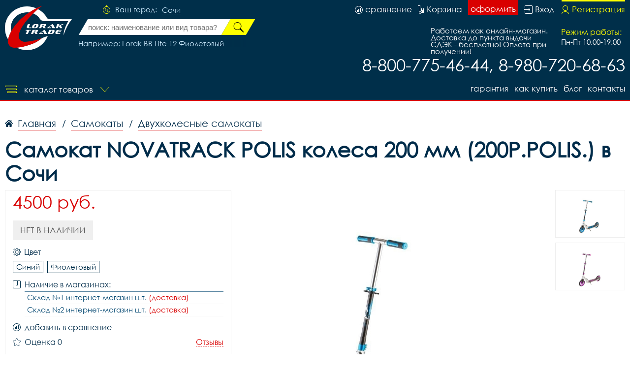

--- FILE ---
content_type: image/svg+xml
request_url: https://bikesochi.ru/i/delivery_m.svg
body_size: 1057
content:
<svg id="Слой_1" data-name="Слой 1" xmlns="http://www.w3.org/2000/svg" width="30" height="28" viewBox="0 0 30 28">
  <defs>
    <style>
      .cls-1 {
        fill: #ffff73;
        fill-rule: evenodd;
      }
    </style>
  </defs>
  <path id="Совмещенный_контур" data-name="Совмещенный контур" class="cls-1" d="M1,13L4,9A5.326,5.326,0,0,1,7,8H9V3a3.2,3.2,0,0,1,3-3H27a3.2,3.2,0,0,1,3,3V22.437a2.759,2.759,0,0,1-2.762,2.75h-1.11a3.706,3.706,0,0,1-7.194,0H11.066a3.706,3.706,0,0,1-7.194,0H2.762A2.755,2.755,0,0,1,0,22.437V15a2.714,2.714,0,0,1,1-2H1ZM22.531,26.25a1.937,1.937,0,1,0-1.945-1.937,1.943,1.943,0,0,0,1.945,1.937h0ZM11,23.375l7.933,0.062a3.707,3.707,0,0,1,7.2,0h1.109C27.792,23.437,28,22,28,22V19H11v4.375ZM11,17H28V3a1,1,0,0,0-1-1H12a1,1,0,0,0-1,1V17ZM7.469,26.25a1.937,1.937,0,1,0-1.945-1.937A1.943,1.943,0,0,0,7.469,26.25h0ZM1.758,22.437a1,1,0,0,0,1,1H3.871a3.707,3.707,0,0,1,3.6-2.812A2.283,2.283,0,0,1,9,21V10H7v9H2ZM2,17H5V10c-0.037.03,0.034,0.966,0,1L2,14a1.309,1.309,0,0,0,0,1v2Zm0,0H2Z"/>
</svg>


--- FILE ---
content_type: image/svg+xml
request_url: https://bikesochi.ru/i/star.svg
body_size: 1361
content:
<svg id="Слой_1" data-name="Слой 1" xmlns="http://www.w3.org/2000/svg" width="16" height="16" viewBox="0 0 16 16">
  <defs>
    <style>
      .cls-1 {
        fill: #002d4a;
        fill-rule: evenodd;
      }
    </style>
  </defs>
  <path id="Совмещенный_контур" data-name="Совмещенный контур" class="cls-1" d="M15.653,7.251a1.226,1.226,0,0,0,.289-1.228,1.152,1.152,0,0,0-.926-0.815l-3.875-.588a0.509,0.509,0,0,1-.38-0.289L9.03,0.667a1.128,1.128,0,0,0-2.059,0L5.239,4.332a0.512,0.512,0,0,1-.382.289l-3.875.588a1.151,1.151,0,0,0-.926.815A1.23,1.23,0,0,0,.347,7.251L3.15,10.1a0.546,0.546,0,0,1,.145.469L2.634,14.6a1.216,1.216,0,0,0,.457,1.17,1.1,1.1,0,0,0,1.208.091l3.466-1.9a0.5,0.5,0,0,1,.472,0l3.464,1.9a1.1,1.1,0,0,0,1.209-.091,1.218,1.218,0,0,0,.457-1.17L12.7,10.571A0.539,0.539,0,0,1,12.85,10.1Zm-3.581,3.434,0.662,4.027a0.533,0.533,0,0,1-.2.518,0.479,0.479,0,0,1-.534.039l-3.465-1.9a1.108,1.108,0,0,0-1.068,0L4,15.269a0.479,0.479,0,0,1-.533-0.039,0.533,0.533,0,0,1-.2-0.518l0.662-4.027A1.233,1.233,0,0,0,3.6,9.624l-2.8-2.851A0.537,0.537,0,0,1,.666,6.231,0.5,0.5,0,0,1,1.075,5.87l3.875-.588a1.147,1.147,0,0,0,.864-0.655L7.545,0.963a0.5,0.5,0,0,1,.909,0l1.733,3.664a1.144,1.144,0,0,0,.864.655L14.924,5.87a0.5,0.5,0,0,1,.408.361,0.536,0.536,0,0,1-.127.542L12.4,9.624a1.231,1.231,0,0,0-.33,1.061h0Zm0,0h0Z"/>
</svg>


--- FILE ---
content_type: image/svg+xml
request_url: https://bikesochi.ru/i/gear.svg
body_size: 2987
content:
<svg id="Слой_1" data-name="Слой 1" xmlns="http://www.w3.org/2000/svg" width="16" height="16" viewBox="0 0 16 16">
  <defs>
    <style>
      .cls-1 {
        fill: #002f4a;
        fill-rule: evenodd;
      }
    </style>
  </defs>
  <path id="Совмещенный_контур" data-name="Совмещенный контур" class="cls-1" d="M15.181,6.32L14.058,6.13a6.345,6.345,0,0,0-.451-1.09l0.662-.926a0.986,0.986,0,0,0-.107-1.273l-1-1a0.981,0.981,0,0,0-.7-0.291,0.971,0.971,0,0,0-.572.184L10.966,2.4a6.273,6.273,0,0,0-1.13-.465L9.649,0.826A0.987,0.987,0,0,0,8.673,0H7.266A0.987,0.987,0,0,0,6.29.826L6.1,1.962A6.176,6.176,0,0,0,5.01,2.42L4.091,1.758a0.987,0.987,0,0,0-1.273.107l-1,1a0.989,0.989,0,0,0-.107,1.273L2.38,5.074a6.182,6.182,0,0,0-.445,1.093l-1.11.187A0.988,0.988,0,0,0,0,7.33V8.737a0.987,0.987,0,0,0,.826.976L1.962,9.907a6.188,6.188,0,0,0,.458,1.086l-0.659.916a0.985,0.985,0,0,0,.107,1.273l1,1a0.983,0.983,0,0,0,1.27.107l0.939-.668a6.324,6.324,0,0,0,1.056.434l0.187,1.123A0.987,0.987,0,0,0,7.293,16H8.7a0.987,0.987,0,0,0,.976-0.826l0.19-1.123a6.326,6.326,0,0,0,1.09-.451l0.926,0.662a0.987,0.987,0,0,0,1.273-.107l1-1a0.99,0.99,0,0,0,.107-1.274L13.6,10.956a6.275,6.275,0,0,0,.451-1.09l1.123-.187A0.987,0.987,0,0,0,16,8.7V7.3a0.975,0.975,0,0,0-.819-0.976h0ZM15.1,8.7a0.086,0.086,0,0,1-.073.087l-1.4.234a0.449,0.449,0,0,0-.361.331,5.354,5.354,0,0,1-.582,1.4,0.452,0.452,0,0,0,.02.491L13.53,12.41a0.091,0.091,0,0,1-.01.114l-1,1a0.085,0.085,0,0,1-.064.027,0.083,0.083,0,0,1-.05-0.017L11.25,12.7a0.452,0.452,0,0,0-.491-0.02,5.351,5.351,0,0,1-1.4.582,0.444,0.444,0,0,0-.331.361l-0.237,1.4A0.086,0.086,0,0,1,8.7,15.1H7.3a0.087,0.087,0,0,1-.087-0.073l-0.234-1.4a0.449,0.449,0,0,0-.331-0.361,5.558,5.558,0,0,1-1.37-.562,0.463,0.463,0,0,0-.227-0.06,0.44,0.44,0,0,0-.261.084l-1.17.832a0.1,0.1,0,0,1-.05.017A0.089,0.089,0,0,1,3.5,13.55l-1-1A0.09,0.09,0,0,1,2.5,12.44l0.822-1.153a0.458,0.458,0,0,0,.02-0.495,5.294,5.294,0,0,1-.588-1.4A0.458,0.458,0,0,0,2.39,9.065L0.976,8.824A0.086,0.086,0,0,1,.9,8.737V7.33A0.087,0.087,0,0,1,.976,7.243L2.37,7.009a0.452,0.452,0,0,0,.364-0.334,5.342,5.342,0,0,1,.572-1.4,0.446,0.446,0,0,0-.023-0.488L2.45,3.613A0.091,0.091,0,0,1,2.46,3.5l1-1a0.084,0.084,0,0,1,.063-0.027,0.083,0.083,0,0,1,.05.017L4.723,3.316a0.458,0.458,0,0,0,.495.02,5.3,5.3,0,0,1,1.4-.588,0.458,0.458,0,0,0,.331-0.361L7.186,0.973A0.086,0.086,0,0,1,7.273.9H8.68a0.086,0.086,0,0,1,.087.074L9,2.366a0.452,0.452,0,0,0,.334.364,5.426,5.426,0,0,1,1.434.588A0.452,0.452,0,0,0,11.26,3.3l1.153-.829a0.1,0.1,0,0,1,.05-0.017,0.09,0.09,0,0,1,.064.027l1,1a0.091,0.091,0,0,1,.01.114L12.708,4.75a0.452,0.452,0,0,0-.02.491,5.349,5.349,0,0,1,.582,1.4,0.443,0.443,0,0,0,.361.331l1.4,0.237a0.087,0.087,0,0,1,.074.087V8.7h0Zm0,0h0Z"/>
  <path id="Совмещенный_контур-2" data-name="Совмещенный контур" class="cls-1" d="M8,4.546A3.453,3.453,0,1,0,11.454,8,3.455,3.455,0,0,0,8,4.546H8Zm0,6A2.55,2.55,0,1,1,10.552,8,2.552,2.552,0,0,1,8,10.549H8Zm0,0H8Z"/>
</svg>


--- FILE ---
content_type: image/svg+xml
request_url: https://bikesochi.ru/i/i_m.svg
body_size: 743
content:
<svg id="Слой_1" data-name="Слой 1" xmlns="http://www.w3.org/2000/svg" width="32" height="32" viewBox="0 0 32 32">
  <defs>
    <style>
      .cls-1 {
        fill: #ffff73;
        fill-rule: evenodd;
      }
    </style>
  </defs>
  <path id="Совмещенный_контур" data-name="Совмещенный контур" class="cls-1" d="M16,0A16,16,0,1,0,32,16,16.019,16.019,0,0,0,16,0Zm0,30A14.229,14.229,0,0,1,2,16,14.229,14.229,0,0,1,16,2,14.229,14.229,0,0,1,30,16,14.229,14.229,0,0,1,16,30Zm3-8H17V15a0.912,0.912,0,0,0-1-1H13a0.913,0.913,0,0,0-1,1,0.912,0.912,0,0,0,1,1h2v7a0.912,0.912,0,0,0,1,1h3A1,1,0,0,0,19,22ZM16,11c0.889,0,2-.112,2-1a2.355,2.355,0,0,0-2-2,2.356,2.356,0,0,0-2,2C14,10.888,15.112,11,16,11Z"/>
</svg>


--- FILE ---
content_type: image/svg+xml
request_url: https://bikesochi.ru/i/home.svg
body_size: 939
content:
<svg id="Слой_1" data-name="Слой 1" xmlns="http://www.w3.org/2000/svg" width="16" height="14" viewBox="0 0 16 14">
  <defs>
    <style>
      .cls-1 {
        fill: #002d4a;
        fill-rule: evenodd;
      }
    </style>
  </defs>
  <path id="Совмещенный_контур" data-name="Совмещенный контур" class="cls-1" d="M15.731,6.327L13.307,4.048l0.006-3.986H11.478L11.473,2.325l-1.806-1.7a2.526,2.526,0,0,0-3.335,0l-6.063,5.7a0.826,0.826,0,0,0,0,1.219,0.959,0.959,0,0,0,1.3,0l6.063-5.7a0.567,0.567,0,0,1,.742,0l6.064,5.7a0.96,0.96,0,0,0,1.3,0,0.826,0.826,0,0,0,0-1.219h0Zm0,0h0Z"/>
  <path id="Совмещенный_контур-2" data-name="Совмещенный контур" class="cls-1" d="M8.318,3.484a0.471,0.471,0,0,0-.637,0L2.348,8.494a0.411,0.411,0,0,0-.132.3v3.654A1.6,1.6,0,0,0,3.869,14h2.64V10.158H9.49V14h2.641a1.6,1.6,0,0,0,1.652-1.553V8.793a0.41,0.41,0,0,0-.132-0.3Zm0,0h0Z"/>
</svg>


--- FILE ---
content_type: image/svg+xml
request_url: https://bikesochi.ru/i/search.svg
body_size: 216
content:
<svg xmlns="http://www.w3.org/2000/svg" width="21" height="21" viewBox="0 0 21 21">
  <path class="cls-1" d="M1,8a7,7,0,1,1,7,7A7,7,0,0,1,1,8ZM0,8a8,8,0,0,0,12.615,6.535L20,21l1-1-6.465-7.385A8,8,0,1,0,0,8Z"/>
</svg>